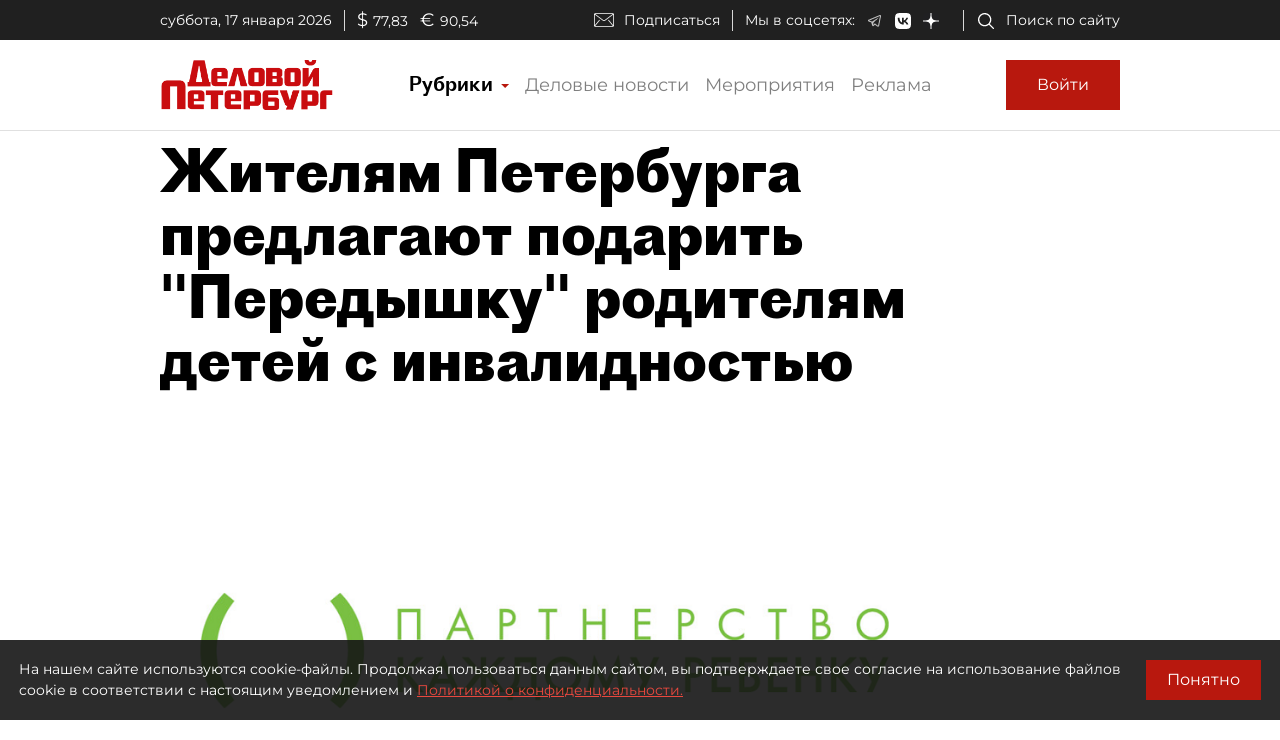

--- FILE ---
content_type: application/javascript
request_url: https://smi2.ru/counter/settings?payload=COmNAxifhKngvDM6JDFiYzczZWQyLWYxZWEtNDUyYS1hNTY1LTJiMjk1MDViMzQ4Yw&cb=_callbacks____0mkibe81y
body_size: 1518
content:
_callbacks____0mkibe81y("[base64]");